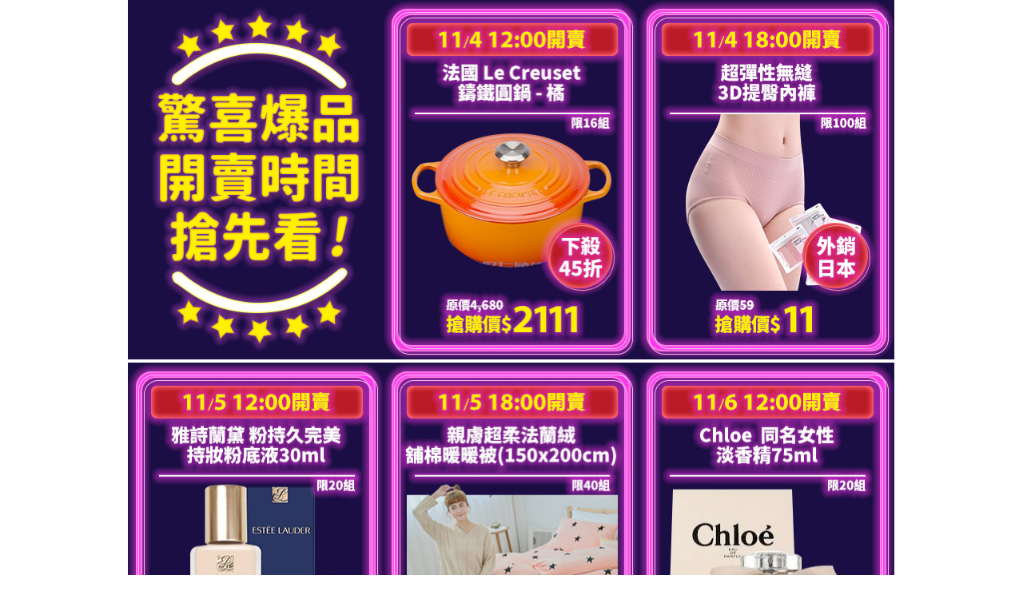

--- FILE ---
content_type: text/html; charset=utf-8
request_url: https://tw.campaign.bid.yahoo.com/activity?p=auc-1-0-191029-20191111supersale&actad=ACT191001012&hpp=ACT191001012
body_size: 2210
content:
<!DOCTYPE HTML PUBLIC "-//W3C//DTD HTML 4.01//EN" "http://www.w3.org/TR/html4/strict.dtd">
<html>
<head>
    <meta http-equiv="Content-Type" content="text/html; charset=utf8">
    <title>2019拍賣雙11-Yahoo!奇摩拍賣，由Yahoo!奇摩經營</title>
    <meta property="og:locale" content="zh_TW" />
    <meta property="og:title" content="2019拍賣雙11-Yahoo!奇摩拍賣，由Yahoo!奇摩經營" />
    <meta property="og:description" content="2019拍賣雙11-Yahoo!奇摩拍賣，由Yahoo!奇摩經營" />
    <meta property="og:site_name" content="2019拍賣雙11-Yahoo!奇摩拍賣，由Yahoo!奇摩經營" />
    <meta property="og:type" content="website" />
                <meta property="og:url" content="https://tw-edit-promo.bid.yahoo.com/activity?p=auc-1-0-191029-20191111supersale&actad=ACT191001012&hpp=ACT191001012" />
    <meta property="al:android:url" content="yecauction://activity?p=auc-1-0-191029-20191111supersale&actad=ACT191001012&hpp=ACT191001012" />
    <meta property="al:android:package" content="com.yahoo.mobile.client.android.ecauction" />
    <meta property="al:android:app_name" content="Yahoo拍賣" />
    <meta property="al:ios:url" content="yecauction://activity?p=auc-1-0-191029-20191111supersale&actad=ACT191001012&hpp=ACT191001012" />
    <meta property="al:ios:app_name" content="Yahoo拍賣" />
    <meta property="al:ios:app_store_id" content="1033771352" />
    <meta property="al:web:should_fallback" content="true" />

    <link rel="stylesheet" type="text/css" href="https://s.yimg.com/f/i/tw/monday/camp_tool/yact_090930.css">
</head>
  <body class="camp_tool_bid950">
          <!-- Google Tag Manager -->
<script src="https://s.yimg.com/cx/acookie/acookie.js"></script>
<script>
const gtm = {"event":"ec_page_view","content_group":"activity","promotion_id":"auc-1-0-191029-20191111supersale","esid":""};
const a1s = 'd=AQABBLTKc2kCELvJKPYl4yNwcLI0wz86MMQFEgEBAQEcdWl9adxK0iMA_eMDAA&S=AQAAAgDmqwQBt4dmmgdbaZe3kBA';
if (typeof ACookie !== 'undefined' && a1s.length) {
  const acookie = new ACookie(a1s);
  if (acookie && acookie.value && acookie.value.esid) {
    gtm.esid = acookie.value.esid;
  }
}
window.dataLayer = window.dataLayer || [];
window.dataLayer.push(gtm);
(function(w,d,s,l,i){
  w[l] = w[l] || [];
  w[l].push({'gtm.start': new Date().getTime(), event: 'gtm.js'});
  var f = d.getElementsByTagName(s)[0],
      j = d.createElement(s),
      dl = l != 'dataLayer' ? '&l=' + l : '';
  j.async = true;
  j.src = 'https://www.googletagmanager.com/gtm.js?id=' + i + dl;
  f.parentNode.insertBefore(j, f);
})(window, document, 'script', 'dataLayer', 'GTM-MT5N5FH');
</script>
<!-- End Google Tag Manager -->      <div id="doc2" class="yui-t2">
        <div id="hd">
          <div class="yui-g">

<!DOCTYPE html><html>
<head><meta http-equiv='Content-Type' content='text/html; charset=big5'>
<meta name='keywords' content='2019拍賣雙11-Yahoo!奇摩拍賣，由Yahoo!奇摩經營'>
<meta name='description' content='2019拍賣雙11-Yahoo!奇摩拍賣'>
<title>2019拍賣雙11-Yahoo!奇摩拍賣，由Yahoo!奇摩經營</title>

<meta http-equiv='Content-Type' content='text/html; charset=big5'>
<meta name='keywords' content='2019拍賣雙11-Yahoo!奇摩拍賣，由Yahoo!奇摩經營'>
<meta name='description' content='2019拍賣雙11-Yahoo!奇摩拍賣，由Yahoo!奇摩經營'>
<title>2019拍賣雙11-Yahoo!奇摩拍賣，由Yahoo!奇摩經營</title>
</head>
<body data-ga-category='activity'><div data-ga-action='auc-1-0-191029-20191111supersale'><style>
body{margin:0;padding:0;}
.clearboth {clear:both;}
.Mall-C129B1_p_box {width:960px;margin:0 auto; overflow:hidden}
.Mall-C129B1_pic_01{padding:0; margin:0; width:33.3%; float:left;}
.Mall-C129B1_pic_02{padding:0; margin:0; width:33.3%; float:left;}
.Mall-C129B1_pic_03{padding:0; margin:0; width:33.3%; float:left;}
.Mall-C129B1_p_box img{width:100%;}

@media screen and (min-width: 768px) and (max-width: 949px) {
.Mall-C129B1_p_box {width:100%;margin:0;}

}



@media screen and ( max-width:767px) {
.Mall-C129B1_p_box {width:100%;margin:0;}
.Mall-C129B1_pic_01{padding:0; margin:0; width:100%; float:none; }
.Mall-C129B1_pic_02{padding:0; margin:0; width:100%; float:none; }
.Mall-C129B1_pic_03{padding:0; margin:0; width:100%; float:none; }
}

</style>




<div class="Mall-C129B1_p_box"> 		 			     				        
<p class="Mall-C129B1_pic_01"><span><a href="https://tw.campaign.bid.yahoo.com/activity?p=auc-1-0-191001-1111&actad=ACT191029009&hpp=ACT191029009" target="_blank"><img src="https://img.yec.tw/zp/ActivityImages/4073D55AE6-131343.jpg" border="0" alt=""></a></span></p>
<p class="Mall-C129B1_pic_02"><span><a href="https://tw.campaign.bid.yahoo.com/activity?p=auc-1-0-191001-1111&actad=ACT191029009&hpp=ACT191029009" target="_blank"><img src="https://img.yec.tw/zp/ActivityImages/51A5C99F67-131343.jpg" border="0" alt=""></a></span></p>
<p class="Mall-C129B1_pic_03"><span><a href="https://tw.campaign.bid.yahoo.com/activity?p=auc-1-0-191001-1111&actad=ACT191029009&hpp=ACT191029009" target="_blank"><img src="https://img.yec.tw/zp/ActivityImages/EA73092EAE-131343.jpg" border="0" alt=""></a></span></p>
</div>
<div class="clearboth"></div>










<div class="Mall-C129B1_p_box"> 		 			     				        
<p class="Mall-C129B1_pic_01"><span><a href="https://tw.campaign.bid.yahoo.com/activity?p=auc-1-0-191001-1111&actad=ACT191029009&hpp=ACT191029009" target="_blank"><img src="https://img.yec.tw/zp/ActivityImages/A595BFAF0E-131343.jpg" border="0" alt=""></a></span></p>
<p class="Mall-C129B1_pic_02"><span><a href="https://tw.campaign.bid.yahoo.com/activity?p=auc-1-0-191001-1111&actad=ACT191029009&hpp=ACT191029009" target="_blank"><img src="https://img.yec.tw/zp/ActivityImages/ABA50D8800-131343.jpg" border="0" alt=""></a></span></p>
<p class="Mall-C129B1_pic_03"><span><a href="https://tw.campaign.bid.yahoo.com/activity?p=auc-1-0-191001-1111&actad=ACT191029009&hpp=ACT191029009" target="_blank"><img src="https://img.yec.tw/zp/ActivityImages/A4E2074BE2-131343.jpg" border="0" alt=""></a></span></p>
</div>
<div class="clearboth"></div>










<div class="Mall-C129B1_p_box"> 		 			     				        
<p class="Mall-C129B1_pic_01"><span><a href="https://tw.campaign.bid.yahoo.com/activity?p=auc-1-0-191001-1111&actad=ACT191029009&hpp=ACT191029009" target="_blank"><img src="https://img.yec.tw/zp/ActivityImages/1347394C80-131343.jpg" border="0" alt=""></a></span></p>
<p class="Mall-C129B1_pic_02"><span><a href="https://tw.campaign.bid.yahoo.com/activity?p=auc-1-0-191001-1111&actad=ACT191029009&hpp=ACT191029009" target="_blank"><img src="https://img.yec.tw/zp/ActivityImages/9E82914020-131343.jpg" border="0" alt=""></a></span></p>
<p class="Mall-C129B1_pic_03"><span><a href="https://tw.campaign.bid.yahoo.com/activity?p=auc-1-0-191001-1111&actad=ACT191029009&hpp=ACT191029009" target="_blank"><img src="https://img.yec.tw/zp/ActivityImages/DAD40EA234-131343.jpg" border="0" alt=""></a></span></p>
</div>
<div class="clearboth"></div>










<div class="Mall-C129B1_p_box"> 		 			     				        
<p class="Mall-C129B1_pic_01"><span><a href="https://tw.campaign.bid.yahoo.com/activity?p=auc-1-0-191001-1111&actad=ACT191029009&hpp=ACT191029009" target="_blank"><img src="https://img.yec.tw/zp/ActivityImages/8032DCA4F4-131343.jpg" border="0" alt=""></a></span></p>
<p class="Mall-C129B1_pic_02"><span><a href="https://tw.campaign.bid.yahoo.com/activity?p=auc-1-0-191001-1111&actad=ACT191029009&hpp=ACT191029009" target="_blank"><img src="https://img.yec.tw/zp/ActivityImages/D0F2C27D49-131343.jpg" border="0" alt=""></a></span></p>
<p class="Mall-C129B1_pic_03"><span><a href="https://tw.campaign.bid.yahoo.com/activity?p=auc-1-0-191001-1111&actad=ACT191029009&hpp=ACT191029009" target="_blank"><img src="https://img.yec.tw/zp/ActivityImages/77DDD460FF-131343.jpg" border="0" alt=""></a></span></p>
</div>
<div class="clearboth"></div>










<div class="Mall-C129B1_p_box"> 		 			     				        
<p class="Mall-C129B1_pic_01"><span><a href="https://tw.campaign.bid.yahoo.com/activity?p=auc-1-0-191001-1111&actad=ACT191029009&hpp=ACT191029009" target="_blank"><img src="https://img.yec.tw/zp/ActivityImages/C05B2498E5-131343.jpg" border="0" alt=""></a></span></p>
<p class="Mall-C129B1_pic_02"><span><a href="https://tw.campaign.bid.yahoo.com/activity?p=auc-1-0-191001-1111&actad=ACT191029009&hpp=ACT191029009" target="_blank"><img src="https://img.yec.tw/zp/ActivityImages/DEC3A235A8-131343.jpg" border="0" alt=""></a></span></p>
<p class="Mall-C129B1_pic_03"><span><a href="https://tw.campaign.bid.yahoo.com/activity?p=auc-1-0-191001-1111&actad=ACT191029009&hpp=ACT191029009" target="_blank"><img src="https://img.yec.tw/zp/ActivityImages/B4B83005CC-131343.jpg" border="0" alt=""></a></span></p>
</div>
<div class="clearboth"></div>










<div class="Mall-C129B1_p_box"> 		 			     				        
<p class="Mall-C129B1_pic_01"><span><a href="https://tw.campaign.bid.yahoo.com/activity?p=auc-1-0-191001-1111&actad=ACT191029009&hpp=ACT191029009" target="_blank"><img src="https://img.yec.tw/zp/ActivityImages/1F75BC8B69-131343.jpg" border="0" alt=""></a></span></p>
<p class="Mall-C129B1_pic_02"><span><a href="https://tw.campaign.bid.yahoo.com/activity?p=auc-1-0-191001-1111&actad=ACT191029009&hpp=ACT191029009" target="_blank"><img src="https://img.yec.tw/zp/ActivityImages/D8C1894B16-131343.jpg" border="0" alt=""></a></span></p>
<p class="Mall-C129B1_pic_03"><span><a href="https://tw.campaign.bid.yahoo.com/activity?p=auc-1-0-191001-1111&actad=ACT191029009&hpp=ACT191029009" target="_blank"><img src="https://img.yec.tw/zp/ActivityImages/EE75CCF30F-131343.jpg" border="0" alt=""></a></span></p>
</div>
<div class="clearboth"></div>










<div class="Mall-C129B1_p_box"> 		 			     				        
<p class="Mall-C129B1_pic_01"><span><a href="https://tw.campaign.bid.yahoo.com/activity?p=auc-1-0-191001-1111&actad=ACT191029009&hpp=ACT191029009" target="_blank"><img src="https://img.yec.tw/zp/ActivityImages/57658BC960-131343.jpg" border="0" alt=""></a></span></p>
<p class="Mall-C129B1_pic_02"><span><a href="https://tw.campaign.bid.yahoo.com/activity?p=auc-1-0-191001-1111&actad=ACT191029009&hpp=ACT191029009" target="_blank"><img src="https://img.yec.tw/zp/ActivityImages/3274FCF888-131343.jpg" border="0" alt=""></a></span></p>
<p class="Mall-C129B1_pic_03"><span><a href="https://tw.campaign.bid.yahoo.com/activity?p=auc-1-0-191001-1111&actad=ACT191029009&hpp=ACT191029009" target="_blank"><img src="https://img.yec.tw/zp/ActivityImages/4F12DBAC06-131343.jpg" border="0" alt=""></a></span></p>
</div>
<div class="clearboth"></div>










<div class="Mall-C129B1_p_box"> 		 			     				        
<p class="Mall-C129B1_pic_01"><span><a href="https://tw.campaign.bid.yahoo.com/activity?p=auc-1-0-191001-1111&actad=ACT191029009&hpp=ACT191029009" target="_blank"><img src="https://img.yec.tw/zp/ActivityImages/5EF10C2D1D-131343.jpg" border="0" alt=""></a></span></p>
<p class="Mall-C129B1_pic_02"><span><a href="https://tw.campaign.bid.yahoo.com/activity?p=auc-1-0-191001-1111&actad=ACT191029009&hpp=ACT191029009" target="_blank"><img src="https://img.yec.tw/zp/ActivityImages/7041D8071A-131343.jpg" border="0" alt=""></a></span></p>
<p class="Mall-C129B1_pic_03"><span><a href="https://tw.campaign.bid.yahoo.com/activity?p=auc-1-0-191001-1111&actad=ACT191029009&hpp=ACT191029009" target="_blank"><img src="https://img.yec.tw/zp/ActivityImages/3CFD6AF871-131343.jpg" border="0" alt=""></a></span></p>
</div>
<div class="clearboth"></div>





</div>
</body>
</html>
<!--(begin)inc/tw_ps_footer.html-->

<center>
	<div style="font-size: 12px; color: #ff0000; font-family: Arial, Helvetica, sans-serif">
		本廣告活動頁商品規格、顏色、價位、贈品如與銷售網頁不符，以銷售網頁標示為準!
	</div>
</center>
  <div id="yaufooter" class="yaumodule clearfix">
    <div class="hd"></div>
    <div class="bd clearfix">
      <cite>Yahoo台灣電子商務 &copy; 版權所有 2026 Yahoo TW Ecommerce All Rights Reserved.</cite>
      <q>

        <a href="https://tw.buy.yahoo.com/ec/atos">服務條款</a><span class="spline"> | </span>
        <a href="https://tw.bid.yahoo.com/help/new_auc/policy/tos.html">Yahoo拍賣使用規範</a><span class="spline"> | </span>
        <a href="https://tw.help.yahoo.com/kb/SLN12680.html">交易安全</a>

      </q>
    </div>
    <div class="ft"></div>
  </div>

<!--(end) inc/tw_ps_footer.html-->
       </div>
     </div>
   </div>

</body>
<script type="text/javascript" src="https://s.yimg.com/ma/migrate/newauctions/common/auc/js/framebuster_170426.js"></script>
</html>
